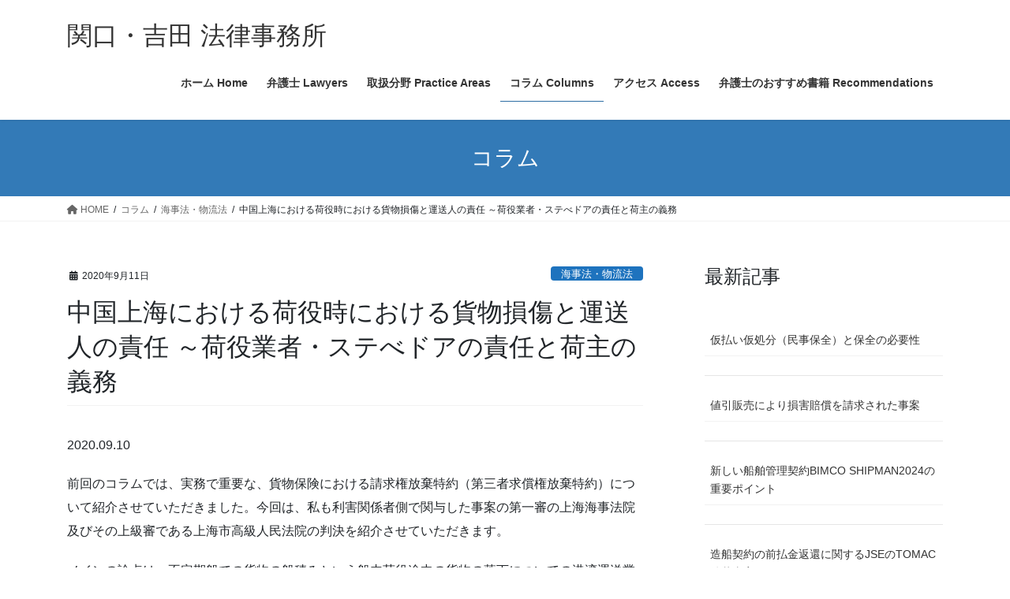

--- FILE ---
content_type: text/html; charset=UTF-8
request_url: http://sylawfirm.jp/?p=536
body_size: 21388
content:
<!DOCTYPE html>
<html lang="ja">
<head>
<meta charset="utf-8">
<meta http-equiv="X-UA-Compatible" content="IE=edge">
<meta name="viewport" content="width=device-width, initial-scale=1">

<title>中国上海における荷役時における貨物損傷と運送人の責任 ～荷役業者・ステべドアの責任と荷主の義務 | 関口・吉田 法律事務所</title>
<meta name='robots' content='max-image-preview:large' />
<link rel='dns-prefetch' href='//www.googletagmanager.com' />
<link rel="alternate" type="application/rss+xml" title="関口・吉田 法律事務所 &raquo; フィード" href="http://sylawfirm.jp/?feed=rss2" />
<link rel="alternate" type="application/rss+xml" title="関口・吉田 法律事務所 &raquo; コメントフィード" href="http://sylawfirm.jp/?feed=comments-rss2" />
<script type="text/javascript" id="wpp-js" src="http://sylawfirm.jp/wp-content/plugins/wordpress-popular-posts/assets/js/wpp.min.js?ver=7.3.6" data-sampling="0" data-sampling-rate="100" data-api-url="http://sylawfirm.jp/index.php?rest_route=/wordpress-popular-posts" data-post-id="536" data-token="3640a8359d" data-lang="0" data-debug="0"></script>
<link rel="alternate" type="application/rss+xml" title="関口・吉田 法律事務所 &raquo; 中国上海における荷役時における貨物損傷と運送人の責任 ～荷役業者・ステべドアの責任と荷主の義務 のコメントのフィード" href="http://sylawfirm.jp/?feed=rss2&#038;p=536" />
<link rel="alternate" title="oEmbed (JSON)" type="application/json+oembed" href="http://sylawfirm.jp/index.php?rest_route=%2Foembed%2F1.0%2Fembed&#038;url=http%3A%2F%2Fsylawfirm.jp%2F%3Fp%3D536" />
<link rel="alternate" title="oEmbed (XML)" type="text/xml+oembed" href="http://sylawfirm.jp/index.php?rest_route=%2Foembed%2F1.0%2Fembed&#038;url=http%3A%2F%2Fsylawfirm.jp%2F%3Fp%3D536&#038;format=xml" />
<meta name="description" content="2020.09.10前回のコラムでは、実務で重要な、貨物保険における請求権放棄特約（第三者求償権放棄特約）について紹介させていただきました。今回は、私も利害関係者側で関与した事案の第一審の上海海事法院及びその上級審である上海市高級人民法院の判決を紹介させていただきます。メインの論点は、不定期船での貨物の船積みという船内荷役途中の貨物の落下についての港湾運送業者の責任の有無ですが、その前提として、荷主と運送人の間の貨物保険締結の際の求償権放棄特約締結義務違反も" /><style id='wp-img-auto-sizes-contain-inline-css' type='text/css'>
img:is([sizes=auto i],[sizes^="auto," i]){contain-intrinsic-size:3000px 1500px}
/*# sourceURL=wp-img-auto-sizes-contain-inline-css */
</style>
<link rel='stylesheet' id='vkExUnit_common_style-css' href='http://sylawfirm.jp/wp-content/plugins/vk-all-in-one-expansion-unit/assets/css/vkExUnit_style.css?ver=9.113.0.1' type='text/css' media='all' />
<style id='vkExUnit_common_style-inline-css' type='text/css'>
:root {--ver_page_top_button_url:url(http://sylawfirm.jp/wp-content/plugins/vk-all-in-one-expansion-unit/assets/images/to-top-btn-icon.svg);}@font-face {font-weight: normal;font-style: normal;font-family: "vk_sns";src: url("http://sylawfirm.jp/wp-content/plugins/vk-all-in-one-expansion-unit/inc/sns/icons/fonts/vk_sns.eot?-bq20cj");src: url("http://sylawfirm.jp/wp-content/plugins/vk-all-in-one-expansion-unit/inc/sns/icons/fonts/vk_sns.eot?#iefix-bq20cj") format("embedded-opentype"),url("http://sylawfirm.jp/wp-content/plugins/vk-all-in-one-expansion-unit/inc/sns/icons/fonts/vk_sns.woff?-bq20cj") format("woff"),url("http://sylawfirm.jp/wp-content/plugins/vk-all-in-one-expansion-unit/inc/sns/icons/fonts/vk_sns.ttf?-bq20cj") format("truetype"),url("http://sylawfirm.jp/wp-content/plugins/vk-all-in-one-expansion-unit/inc/sns/icons/fonts/vk_sns.svg?-bq20cj#vk_sns") format("svg");}
.veu_promotion-alert__content--text {border: 1px solid rgba(0,0,0,0.125);padding: 0.5em 1em;border-radius: var(--vk-size-radius);margin-bottom: var(--vk-margin-block-bottom);font-size: 0.875rem;}/* Alert Content部分に段落タグを入れた場合に最後の段落の余白を0にする */.veu_promotion-alert__content--text p:last-of-type{margin-bottom:0;margin-top: 0;}
/*# sourceURL=vkExUnit_common_style-inline-css */
</style>
<style id='wp-emoji-styles-inline-css' type='text/css'>

	img.wp-smiley, img.emoji {
		display: inline !important;
		border: none !important;
		box-shadow: none !important;
		height: 1em !important;
		width: 1em !important;
		margin: 0 0.07em !important;
		vertical-align: -0.1em !important;
		background: none !important;
		padding: 0 !important;
	}
/*# sourceURL=wp-emoji-styles-inline-css */
</style>
<style id='wp-block-library-inline-css' type='text/css'>
:root{--wp-block-synced-color:#7a00df;--wp-block-synced-color--rgb:122,0,223;--wp-bound-block-color:var(--wp-block-synced-color);--wp-editor-canvas-background:#ddd;--wp-admin-theme-color:#007cba;--wp-admin-theme-color--rgb:0,124,186;--wp-admin-theme-color-darker-10:#006ba1;--wp-admin-theme-color-darker-10--rgb:0,107,160.5;--wp-admin-theme-color-darker-20:#005a87;--wp-admin-theme-color-darker-20--rgb:0,90,135;--wp-admin-border-width-focus:2px}@media (min-resolution:192dpi){:root{--wp-admin-border-width-focus:1.5px}}.wp-element-button{cursor:pointer}:root .has-very-light-gray-background-color{background-color:#eee}:root .has-very-dark-gray-background-color{background-color:#313131}:root .has-very-light-gray-color{color:#eee}:root .has-very-dark-gray-color{color:#313131}:root .has-vivid-green-cyan-to-vivid-cyan-blue-gradient-background{background:linear-gradient(135deg,#00d084,#0693e3)}:root .has-purple-crush-gradient-background{background:linear-gradient(135deg,#34e2e4,#4721fb 50%,#ab1dfe)}:root .has-hazy-dawn-gradient-background{background:linear-gradient(135deg,#faaca8,#dad0ec)}:root .has-subdued-olive-gradient-background{background:linear-gradient(135deg,#fafae1,#67a671)}:root .has-atomic-cream-gradient-background{background:linear-gradient(135deg,#fdd79a,#004a59)}:root .has-nightshade-gradient-background{background:linear-gradient(135deg,#330968,#31cdcf)}:root .has-midnight-gradient-background{background:linear-gradient(135deg,#020381,#2874fc)}:root{--wp--preset--font-size--normal:16px;--wp--preset--font-size--huge:42px}.has-regular-font-size{font-size:1em}.has-larger-font-size{font-size:2.625em}.has-normal-font-size{font-size:var(--wp--preset--font-size--normal)}.has-huge-font-size{font-size:var(--wp--preset--font-size--huge)}.has-text-align-center{text-align:center}.has-text-align-left{text-align:left}.has-text-align-right{text-align:right}.has-fit-text{white-space:nowrap!important}#end-resizable-editor-section{display:none}.aligncenter{clear:both}.items-justified-left{justify-content:flex-start}.items-justified-center{justify-content:center}.items-justified-right{justify-content:flex-end}.items-justified-space-between{justify-content:space-between}.screen-reader-text{border:0;clip-path:inset(50%);height:1px;margin:-1px;overflow:hidden;padding:0;position:absolute;width:1px;word-wrap:normal!important}.screen-reader-text:focus{background-color:#ddd;clip-path:none;color:#444;display:block;font-size:1em;height:auto;left:5px;line-height:normal;padding:15px 23px 14px;text-decoration:none;top:5px;width:auto;z-index:100000}html :where(.has-border-color){border-style:solid}html :where([style*=border-top-color]){border-top-style:solid}html :where([style*=border-right-color]){border-right-style:solid}html :where([style*=border-bottom-color]){border-bottom-style:solid}html :where([style*=border-left-color]){border-left-style:solid}html :where([style*=border-width]){border-style:solid}html :where([style*=border-top-width]){border-top-style:solid}html :where([style*=border-right-width]){border-right-style:solid}html :where([style*=border-bottom-width]){border-bottom-style:solid}html :where([style*=border-left-width]){border-left-style:solid}html :where(img[class*=wp-image-]){height:auto;max-width:100%}:where(figure){margin:0 0 1em}html :where(.is-position-sticky){--wp-admin--admin-bar--position-offset:var(--wp-admin--admin-bar--height,0px)}@media screen and (max-width:600px){html :where(.is-position-sticky){--wp-admin--admin-bar--position-offset:0px}}

/*# sourceURL=wp-block-library-inline-css */
</style><style id='wp-block-heading-inline-css' type='text/css'>
h1:where(.wp-block-heading).has-background,h2:where(.wp-block-heading).has-background,h3:where(.wp-block-heading).has-background,h4:where(.wp-block-heading).has-background,h5:where(.wp-block-heading).has-background,h6:where(.wp-block-heading).has-background{padding:1.25em 2.375em}h1.has-text-align-left[style*=writing-mode]:where([style*=vertical-lr]),h1.has-text-align-right[style*=writing-mode]:where([style*=vertical-rl]),h2.has-text-align-left[style*=writing-mode]:where([style*=vertical-lr]),h2.has-text-align-right[style*=writing-mode]:where([style*=vertical-rl]),h3.has-text-align-left[style*=writing-mode]:where([style*=vertical-lr]),h3.has-text-align-right[style*=writing-mode]:where([style*=vertical-rl]),h4.has-text-align-left[style*=writing-mode]:where([style*=vertical-lr]),h4.has-text-align-right[style*=writing-mode]:where([style*=vertical-rl]),h5.has-text-align-left[style*=writing-mode]:where([style*=vertical-lr]),h5.has-text-align-right[style*=writing-mode]:where([style*=vertical-rl]),h6.has-text-align-left[style*=writing-mode]:where([style*=vertical-lr]),h6.has-text-align-right[style*=writing-mode]:where([style*=vertical-rl]){rotate:180deg}
/*# sourceURL=http://sylawfirm.jp/wp-includes/blocks/heading/style.min.css */
</style>
<style id='wp-block-latest-posts-inline-css' type='text/css'>
.wp-block-latest-posts{box-sizing:border-box}.wp-block-latest-posts.alignleft{margin-right:2em}.wp-block-latest-posts.alignright{margin-left:2em}.wp-block-latest-posts.wp-block-latest-posts__list{list-style:none}.wp-block-latest-posts.wp-block-latest-posts__list li{clear:both;overflow-wrap:break-word}.wp-block-latest-posts.is-grid{display:flex;flex-wrap:wrap}.wp-block-latest-posts.is-grid li{margin:0 1.25em 1.25em 0;width:100%}@media (min-width:600px){.wp-block-latest-posts.columns-2 li{width:calc(50% - .625em)}.wp-block-latest-posts.columns-2 li:nth-child(2n){margin-right:0}.wp-block-latest-posts.columns-3 li{width:calc(33.33333% - .83333em)}.wp-block-latest-posts.columns-3 li:nth-child(3n){margin-right:0}.wp-block-latest-posts.columns-4 li{width:calc(25% - .9375em)}.wp-block-latest-posts.columns-4 li:nth-child(4n){margin-right:0}.wp-block-latest-posts.columns-5 li{width:calc(20% - 1em)}.wp-block-latest-posts.columns-5 li:nth-child(5n){margin-right:0}.wp-block-latest-posts.columns-6 li{width:calc(16.66667% - 1.04167em)}.wp-block-latest-posts.columns-6 li:nth-child(6n){margin-right:0}}:root :where(.wp-block-latest-posts.is-grid){padding:0}:root :where(.wp-block-latest-posts.wp-block-latest-posts__list){padding-left:0}.wp-block-latest-posts__post-author,.wp-block-latest-posts__post-date{display:block;font-size:.8125em}.wp-block-latest-posts__post-excerpt,.wp-block-latest-posts__post-full-content{margin-bottom:1em;margin-top:.5em}.wp-block-latest-posts__featured-image a{display:inline-block}.wp-block-latest-posts__featured-image img{height:auto;max-width:100%;width:auto}.wp-block-latest-posts__featured-image.alignleft{float:left;margin-right:1em}.wp-block-latest-posts__featured-image.alignright{float:right;margin-left:1em}.wp-block-latest-posts__featured-image.aligncenter{margin-bottom:1em;text-align:center}
/*# sourceURL=http://sylawfirm.jp/wp-includes/blocks/latest-posts/style.min.css */
</style>
<style id='wp-block-list-inline-css' type='text/css'>
ol,ul{box-sizing:border-box}:root :where(.wp-block-list.has-background){padding:1.25em 2.375em}
/*# sourceURL=http://sylawfirm.jp/wp-includes/blocks/list/style.min.css */
</style>
<style id='wp-block-paragraph-inline-css' type='text/css'>
.is-small-text{font-size:.875em}.is-regular-text{font-size:1em}.is-large-text{font-size:2.25em}.is-larger-text{font-size:3em}.has-drop-cap:not(:focus):first-letter{float:left;font-size:8.4em;font-style:normal;font-weight:100;line-height:.68;margin:.05em .1em 0 0;text-transform:uppercase}body.rtl .has-drop-cap:not(:focus):first-letter{float:none;margin-left:.1em}p.has-drop-cap.has-background{overflow:hidden}:root :where(p.has-background){padding:1.25em 2.375em}:where(p.has-text-color:not(.has-link-color)) a{color:inherit}p.has-text-align-left[style*="writing-mode:vertical-lr"],p.has-text-align-right[style*="writing-mode:vertical-rl"]{rotate:180deg}
/*# sourceURL=http://sylawfirm.jp/wp-includes/blocks/paragraph/style.min.css */
</style>
<style id='global-styles-inline-css' type='text/css'>
:root{--wp--preset--aspect-ratio--square: 1;--wp--preset--aspect-ratio--4-3: 4/3;--wp--preset--aspect-ratio--3-4: 3/4;--wp--preset--aspect-ratio--3-2: 3/2;--wp--preset--aspect-ratio--2-3: 2/3;--wp--preset--aspect-ratio--16-9: 16/9;--wp--preset--aspect-ratio--9-16: 9/16;--wp--preset--color--black: #000000;--wp--preset--color--cyan-bluish-gray: #abb8c3;--wp--preset--color--white: #ffffff;--wp--preset--color--pale-pink: #f78da7;--wp--preset--color--vivid-red: #cf2e2e;--wp--preset--color--luminous-vivid-orange: #ff6900;--wp--preset--color--luminous-vivid-amber: #fcb900;--wp--preset--color--light-green-cyan: #7bdcb5;--wp--preset--color--vivid-green-cyan: #00d084;--wp--preset--color--pale-cyan-blue: #8ed1fc;--wp--preset--color--vivid-cyan-blue: #0693e3;--wp--preset--color--vivid-purple: #9b51e0;--wp--preset--gradient--vivid-cyan-blue-to-vivid-purple: linear-gradient(135deg,rgb(6,147,227) 0%,rgb(155,81,224) 100%);--wp--preset--gradient--light-green-cyan-to-vivid-green-cyan: linear-gradient(135deg,rgb(122,220,180) 0%,rgb(0,208,130) 100%);--wp--preset--gradient--luminous-vivid-amber-to-luminous-vivid-orange: linear-gradient(135deg,rgb(252,185,0) 0%,rgb(255,105,0) 100%);--wp--preset--gradient--luminous-vivid-orange-to-vivid-red: linear-gradient(135deg,rgb(255,105,0) 0%,rgb(207,46,46) 100%);--wp--preset--gradient--very-light-gray-to-cyan-bluish-gray: linear-gradient(135deg,rgb(238,238,238) 0%,rgb(169,184,195) 100%);--wp--preset--gradient--cool-to-warm-spectrum: linear-gradient(135deg,rgb(74,234,220) 0%,rgb(151,120,209) 20%,rgb(207,42,186) 40%,rgb(238,44,130) 60%,rgb(251,105,98) 80%,rgb(254,248,76) 100%);--wp--preset--gradient--blush-light-purple: linear-gradient(135deg,rgb(255,206,236) 0%,rgb(152,150,240) 100%);--wp--preset--gradient--blush-bordeaux: linear-gradient(135deg,rgb(254,205,165) 0%,rgb(254,45,45) 50%,rgb(107,0,62) 100%);--wp--preset--gradient--luminous-dusk: linear-gradient(135deg,rgb(255,203,112) 0%,rgb(199,81,192) 50%,rgb(65,88,208) 100%);--wp--preset--gradient--pale-ocean: linear-gradient(135deg,rgb(255,245,203) 0%,rgb(182,227,212) 50%,rgb(51,167,181) 100%);--wp--preset--gradient--electric-grass: linear-gradient(135deg,rgb(202,248,128) 0%,rgb(113,206,126) 100%);--wp--preset--gradient--midnight: linear-gradient(135deg,rgb(2,3,129) 0%,rgb(40,116,252) 100%);--wp--preset--font-size--small: 13px;--wp--preset--font-size--medium: 20px;--wp--preset--font-size--large: 36px;--wp--preset--font-size--x-large: 42px;--wp--preset--spacing--20: 0.44rem;--wp--preset--spacing--30: 0.67rem;--wp--preset--spacing--40: 1rem;--wp--preset--spacing--50: 1.5rem;--wp--preset--spacing--60: 2.25rem;--wp--preset--spacing--70: 3.38rem;--wp--preset--spacing--80: 5.06rem;--wp--preset--shadow--natural: 6px 6px 9px rgba(0, 0, 0, 0.2);--wp--preset--shadow--deep: 12px 12px 50px rgba(0, 0, 0, 0.4);--wp--preset--shadow--sharp: 6px 6px 0px rgba(0, 0, 0, 0.2);--wp--preset--shadow--outlined: 6px 6px 0px -3px rgb(255, 255, 255), 6px 6px rgb(0, 0, 0);--wp--preset--shadow--crisp: 6px 6px 0px rgb(0, 0, 0);}:where(.is-layout-flex){gap: 0.5em;}:where(.is-layout-grid){gap: 0.5em;}body .is-layout-flex{display: flex;}.is-layout-flex{flex-wrap: wrap;align-items: center;}.is-layout-flex > :is(*, div){margin: 0;}body .is-layout-grid{display: grid;}.is-layout-grid > :is(*, div){margin: 0;}:where(.wp-block-columns.is-layout-flex){gap: 2em;}:where(.wp-block-columns.is-layout-grid){gap: 2em;}:where(.wp-block-post-template.is-layout-flex){gap: 1.25em;}:where(.wp-block-post-template.is-layout-grid){gap: 1.25em;}.has-black-color{color: var(--wp--preset--color--black) !important;}.has-cyan-bluish-gray-color{color: var(--wp--preset--color--cyan-bluish-gray) !important;}.has-white-color{color: var(--wp--preset--color--white) !important;}.has-pale-pink-color{color: var(--wp--preset--color--pale-pink) !important;}.has-vivid-red-color{color: var(--wp--preset--color--vivid-red) !important;}.has-luminous-vivid-orange-color{color: var(--wp--preset--color--luminous-vivid-orange) !important;}.has-luminous-vivid-amber-color{color: var(--wp--preset--color--luminous-vivid-amber) !important;}.has-light-green-cyan-color{color: var(--wp--preset--color--light-green-cyan) !important;}.has-vivid-green-cyan-color{color: var(--wp--preset--color--vivid-green-cyan) !important;}.has-pale-cyan-blue-color{color: var(--wp--preset--color--pale-cyan-blue) !important;}.has-vivid-cyan-blue-color{color: var(--wp--preset--color--vivid-cyan-blue) !important;}.has-vivid-purple-color{color: var(--wp--preset--color--vivid-purple) !important;}.has-black-background-color{background-color: var(--wp--preset--color--black) !important;}.has-cyan-bluish-gray-background-color{background-color: var(--wp--preset--color--cyan-bluish-gray) !important;}.has-white-background-color{background-color: var(--wp--preset--color--white) !important;}.has-pale-pink-background-color{background-color: var(--wp--preset--color--pale-pink) !important;}.has-vivid-red-background-color{background-color: var(--wp--preset--color--vivid-red) !important;}.has-luminous-vivid-orange-background-color{background-color: var(--wp--preset--color--luminous-vivid-orange) !important;}.has-luminous-vivid-amber-background-color{background-color: var(--wp--preset--color--luminous-vivid-amber) !important;}.has-light-green-cyan-background-color{background-color: var(--wp--preset--color--light-green-cyan) !important;}.has-vivid-green-cyan-background-color{background-color: var(--wp--preset--color--vivid-green-cyan) !important;}.has-pale-cyan-blue-background-color{background-color: var(--wp--preset--color--pale-cyan-blue) !important;}.has-vivid-cyan-blue-background-color{background-color: var(--wp--preset--color--vivid-cyan-blue) !important;}.has-vivid-purple-background-color{background-color: var(--wp--preset--color--vivid-purple) !important;}.has-black-border-color{border-color: var(--wp--preset--color--black) !important;}.has-cyan-bluish-gray-border-color{border-color: var(--wp--preset--color--cyan-bluish-gray) !important;}.has-white-border-color{border-color: var(--wp--preset--color--white) !important;}.has-pale-pink-border-color{border-color: var(--wp--preset--color--pale-pink) !important;}.has-vivid-red-border-color{border-color: var(--wp--preset--color--vivid-red) !important;}.has-luminous-vivid-orange-border-color{border-color: var(--wp--preset--color--luminous-vivid-orange) !important;}.has-luminous-vivid-amber-border-color{border-color: var(--wp--preset--color--luminous-vivid-amber) !important;}.has-light-green-cyan-border-color{border-color: var(--wp--preset--color--light-green-cyan) !important;}.has-vivid-green-cyan-border-color{border-color: var(--wp--preset--color--vivid-green-cyan) !important;}.has-pale-cyan-blue-border-color{border-color: var(--wp--preset--color--pale-cyan-blue) !important;}.has-vivid-cyan-blue-border-color{border-color: var(--wp--preset--color--vivid-cyan-blue) !important;}.has-vivid-purple-border-color{border-color: var(--wp--preset--color--vivid-purple) !important;}.has-vivid-cyan-blue-to-vivid-purple-gradient-background{background: var(--wp--preset--gradient--vivid-cyan-blue-to-vivid-purple) !important;}.has-light-green-cyan-to-vivid-green-cyan-gradient-background{background: var(--wp--preset--gradient--light-green-cyan-to-vivid-green-cyan) !important;}.has-luminous-vivid-amber-to-luminous-vivid-orange-gradient-background{background: var(--wp--preset--gradient--luminous-vivid-amber-to-luminous-vivid-orange) !important;}.has-luminous-vivid-orange-to-vivid-red-gradient-background{background: var(--wp--preset--gradient--luminous-vivid-orange-to-vivid-red) !important;}.has-very-light-gray-to-cyan-bluish-gray-gradient-background{background: var(--wp--preset--gradient--very-light-gray-to-cyan-bluish-gray) !important;}.has-cool-to-warm-spectrum-gradient-background{background: var(--wp--preset--gradient--cool-to-warm-spectrum) !important;}.has-blush-light-purple-gradient-background{background: var(--wp--preset--gradient--blush-light-purple) !important;}.has-blush-bordeaux-gradient-background{background: var(--wp--preset--gradient--blush-bordeaux) !important;}.has-luminous-dusk-gradient-background{background: var(--wp--preset--gradient--luminous-dusk) !important;}.has-pale-ocean-gradient-background{background: var(--wp--preset--gradient--pale-ocean) !important;}.has-electric-grass-gradient-background{background: var(--wp--preset--gradient--electric-grass) !important;}.has-midnight-gradient-background{background: var(--wp--preset--gradient--midnight) !important;}.has-small-font-size{font-size: var(--wp--preset--font-size--small) !important;}.has-medium-font-size{font-size: var(--wp--preset--font-size--medium) !important;}.has-large-font-size{font-size: var(--wp--preset--font-size--large) !important;}.has-x-large-font-size{font-size: var(--wp--preset--font-size--x-large) !important;}
/*# sourceURL=global-styles-inline-css */
</style>

<style id='classic-theme-styles-inline-css' type='text/css'>
/*! This file is auto-generated */
.wp-block-button__link{color:#fff;background-color:#32373c;border-radius:9999px;box-shadow:none;text-decoration:none;padding:calc(.667em + 2px) calc(1.333em + 2px);font-size:1.125em}.wp-block-file__button{background:#32373c;color:#fff;text-decoration:none}
/*# sourceURL=/wp-includes/css/classic-themes.min.css */
</style>
<link rel='stylesheet' id='wordpress-popular-posts-css-css' href='http://sylawfirm.jp/wp-content/plugins/wordpress-popular-posts/assets/css/wpp.css?ver=7.3.6' type='text/css' media='all' />
<link rel='stylesheet' id='bootstrap-4-style-css' href='http://sylawfirm.jp/wp-content/themes/lightning/_g2/library/bootstrap-4/css/bootstrap.min.css?ver=4.5.0' type='text/css' media='all' />
<link rel='stylesheet' id='lightning-common-style-css' href='http://sylawfirm.jp/wp-content/themes/lightning/_g2/assets/css/common.css?ver=15.26.3' type='text/css' media='all' />
<style id='lightning-common-style-inline-css' type='text/css'>
/* vk-mobile-nav */:root {--vk-mobile-nav-menu-btn-bg-src: url("http://sylawfirm.jp/wp-content/themes/lightning/_g2/inc/vk-mobile-nav/package/images/vk-menu-btn-black.svg");--vk-mobile-nav-menu-btn-close-bg-src: url("http://sylawfirm.jp/wp-content/themes/lightning/_g2/inc/vk-mobile-nav/package/images/vk-menu-close-black.svg");--vk-menu-acc-icon-open-black-bg-src: url("http://sylawfirm.jp/wp-content/themes/lightning/_g2/inc/vk-mobile-nav/package/images/vk-menu-acc-icon-open-black.svg");--vk-menu-acc-icon-open-white-bg-src: url("http://sylawfirm.jp/wp-content/themes/lightning/_g2/inc/vk-mobile-nav/package/images/vk-menu-acc-icon-open-white.svg");--vk-menu-acc-icon-close-black-bg-src: url("http://sylawfirm.jp/wp-content/themes/lightning/_g2/inc/vk-mobile-nav/package/images/vk-menu-close-black.svg");--vk-menu-acc-icon-close-white-bg-src: url("http://sylawfirm.jp/wp-content/themes/lightning/_g2/inc/vk-mobile-nav/package/images/vk-menu-close-white.svg");}
/*# sourceURL=lightning-common-style-inline-css */
</style>
<link rel='stylesheet' id='lightning-design-style-css' href='http://sylawfirm.jp/wp-content/themes/lightning/_g2/design-skin/origin2/css/style.css?ver=15.26.3' type='text/css' media='all' />
<style id='lightning-design-style-inline-css' type='text/css'>
:root {--color-key:#337ab7;--wp--preset--color--vk-color-primary:#337ab7;--color-key-dark:#2e6da4;}
/* ltg common custom */:root {--vk-menu-acc-btn-border-color:#333;--vk-color-primary:#337ab7;--vk-color-primary-dark:#2e6da4;--vk-color-primary-vivid:#3886c9;--color-key:#337ab7;--wp--preset--color--vk-color-primary:#337ab7;--color-key-dark:#2e6da4;}.veu_color_txt_key { color:#2e6da4 ; }.veu_color_bg_key { background-color:#2e6da4 ; }.veu_color_border_key { border-color:#2e6da4 ; }.btn-default { border-color:#337ab7;color:#337ab7;}.btn-default:focus,.btn-default:hover { border-color:#337ab7;background-color: #337ab7; }.wp-block-search__button,.btn-primary { background-color:#337ab7;border-color:#2e6da4; }.wp-block-search__button:focus,.wp-block-search__button:hover,.btn-primary:not(:disabled):not(.disabled):active,.btn-primary:focus,.btn-primary:hover { background-color:#2e6da4;border-color:#337ab7; }.btn-outline-primary { color : #337ab7 ; border-color:#337ab7; }.btn-outline-primary:not(:disabled):not(.disabled):active,.btn-outline-primary:focus,.btn-outline-primary:hover { color : #fff; background-color:#337ab7;border-color:#2e6da4; }a { color:#337ab7; }/* sidebar child menu display */.localNav ul ul.children{ display:none; }.localNav ul li.current_page_ancestor ul.children,.localNav ul li.current_page_item ul.children,.localNav ul li.current-cat ul.children{ display:block; }/* ExUnit widget ( child page list widget and so on ) */.localNavi ul.children{ display:none; }.localNavi li.current_page_ancestor ul.children,.localNavi li.current_page_item ul.children,.localNavi li.current-cat ul.children{ display:block; }
.tagcloud a:before { font-family: "Font Awesome 5 Free";content: "\f02b";font-weight: bold; }
.media .media-body .media-heading a:hover { color:#337ab7; }@media (min-width: 768px){.gMenu > li:before,.gMenu > li.menu-item-has-children::after { border-bottom-color:#2e6da4 }.gMenu li li { background-color:#2e6da4 }.gMenu li li a:hover { background-color:#337ab7; }} /* @media (min-width: 768px) */.page-header { background-color:#337ab7; }h2,.mainSection-title { border-top-color:#337ab7; }h3:after,.subSection-title:after { border-bottom-color:#337ab7; }ul.page-numbers li span.page-numbers.current,.page-link dl .post-page-numbers.current { background-color:#337ab7; }.pager li > a { border-color:#337ab7;color:#337ab7;}.pager li > a:hover { background-color:#337ab7;color:#fff;}.siteFooter { border-top-color:#337ab7; }dt { border-left-color:#337ab7; }:root {--g_nav_main_acc_icon_open_url:url(http://sylawfirm.jp/wp-content/themes/lightning/_g2/inc/vk-mobile-nav/package/images/vk-menu-acc-icon-open-black.svg);--g_nav_main_acc_icon_close_url: url(http://sylawfirm.jp/wp-content/themes/lightning/_g2/inc/vk-mobile-nav/package/images/vk-menu-close-black.svg);--g_nav_sub_acc_icon_open_url: url(http://sylawfirm.jp/wp-content/themes/lightning/_g2/inc/vk-mobile-nav/package/images/vk-menu-acc-icon-open-white.svg);--g_nav_sub_acc_icon_close_url: url(http://sylawfirm.jp/wp-content/themes/lightning/_g2/inc/vk-mobile-nav/package/images/vk-menu-close-white.svg);}
/*# sourceURL=lightning-design-style-inline-css */
</style>
<link rel='stylesheet' id='veu-cta-css' href='http://sylawfirm.jp/wp-content/plugins/vk-all-in-one-expansion-unit/inc/call-to-action/package/assets/css/style.css?ver=9.113.0.1' type='text/css' media='all' />
<link rel='stylesheet' id='lightning-theme-style-css' href='http://sylawfirm.jp/wp-content/themes/lightning/style.css?ver=15.26.3' type='text/css' media='all' />
<link rel='stylesheet' id='vk-font-awesome-css' href='http://sylawfirm.jp/wp-content/themes/lightning/vendor/vektor-inc/font-awesome-versions/src/versions/6/css/all.min.css?ver=6.4.2' type='text/css' media='all' />
<script type="text/javascript" src="http://sylawfirm.jp/wp-includes/js/jquery/jquery.min.js?ver=3.7.1" id="jquery-core-js"></script>
<script type="text/javascript" src="http://sylawfirm.jp/wp-includes/js/jquery/jquery-migrate.min.js?ver=3.4.1" id="jquery-migrate-js"></script>

<!-- Site Kit によって追加された Google タグ（gtag.js）スニペット -->
<!-- Google アナリティクス スニペット (Site Kit が追加) -->
<script type="text/javascript" src="https://www.googletagmanager.com/gtag/js?id=G-S5E2ZQERJH" id="google_gtagjs-js" async></script>
<script type="text/javascript" id="google_gtagjs-js-after">
/* <![CDATA[ */
window.dataLayer = window.dataLayer || [];function gtag(){dataLayer.push(arguments);}
gtag("set","linker",{"domains":["sylawfirm.jp"]});
gtag("js", new Date());
gtag("set", "developer_id.dZTNiMT", true);
gtag("config", "G-S5E2ZQERJH");
//# sourceURL=google_gtagjs-js-after
/* ]]> */
</script>
<link rel="https://api.w.org/" href="http://sylawfirm.jp/index.php?rest_route=/" /><link rel="alternate" title="JSON" type="application/json" href="http://sylawfirm.jp/index.php?rest_route=/wp/v2/posts/536" /><link rel="EditURI" type="application/rsd+xml" title="RSD" href="http://sylawfirm.jp/xmlrpc.php?rsd" />
<meta name="generator" content="WordPress 6.9" />
<link rel="canonical" href="http://sylawfirm.jp/?p=536" />
<link rel='shortlink' href='http://sylawfirm.jp/?p=536' />
<meta name="generator" content="Site Kit by Google 1.170.0" />            <style id="wpp-loading-animation-styles">@-webkit-keyframes bgslide{from{background-position-x:0}to{background-position-x:-200%}}@keyframes bgslide{from{background-position-x:0}to{background-position-x:-200%}}.wpp-widget-block-placeholder,.wpp-shortcode-placeholder{margin:0 auto;width:60px;height:3px;background:#dd3737;background:linear-gradient(90deg,#dd3737 0%,#571313 10%,#dd3737 100%);background-size:200% auto;border-radius:3px;-webkit-animation:bgslide 1s infinite linear;animation:bgslide 1s infinite linear}</style>
            <style id="lightning-color-custom-for-plugins" type="text/css">/* ltg theme common */.color_key_bg,.color_key_bg_hover:hover{background-color: #337ab7;}.color_key_txt,.color_key_txt_hover:hover{color: #337ab7;}.color_key_border,.color_key_border_hover:hover{border-color: #337ab7;}.color_key_dark_bg,.color_key_dark_bg_hover:hover{background-color: #2e6da4;}.color_key_dark_txt,.color_key_dark_txt_hover:hover{color: #2e6da4;}.color_key_dark_border,.color_key_dark_border_hover:hover{border-color: #2e6da4;}</style><meta name="google-site-verification" content="uI2UimsUNO1sKgVJETSiIbPCSWGX5I7Nmxrq_gK5zA8"><!-- [ VK All in One Expansion Unit OGP ] -->
<meta property="og:site_name" content="関口・吉田 法律事務所" />
<meta property="og:url" content="http://sylawfirm.jp/?p=536" />
<meta property="og:title" content="中国上海における荷役時における貨物損傷と運送人の責任 ～荷役業者・ステべドアの責任と荷主の義務 | 関口・吉田 法律事務所" />
<meta property="og:description" content="2020.09.10前回のコラムでは、実務で重要な、貨物保険における請求権放棄特約（第三者求償権放棄特約）について紹介させていただきました。今回は、私も利害関係者側で関与した事案の第一審の上海海事法院及びその上級審である上海市高級人民法院の判決を紹介させていただきます。メインの論点は、不定期船での貨物の船積みという船内荷役途中の貨物の落下についての港湾運送業者の責任の有無ですが、その前提として、荷主と運送人の間の貨物保険締結の際の求償権放棄特約締結義務違反も" />
<meta property="og:type" content="article" />
<!-- [ / VK All in One Expansion Unit OGP ] -->
<!-- [ VK All in One Expansion Unit twitter card ] -->
<meta name="twitter:card" content="summary_large_image">
<meta name="twitter:description" content="2020.09.10前回のコラムでは、実務で重要な、貨物保険における請求権放棄特約（第三者求償権放棄特約）について紹介させていただきました。今回は、私も利害関係者側で関与した事案の第一審の上海海事法院及びその上級審である上海市高級人民法院の判決を紹介させていただきます。メインの論点は、不定期船での貨物の船積みという船内荷役途中の貨物の落下についての港湾運送業者の責任の有無ですが、その前提として、荷主と運送人の間の貨物保険締結の際の求償権放棄特約締結義務違反も">
<meta name="twitter:title" content="中国上海における荷役時における貨物損傷と運送人の責任 ～荷役業者・ステべドアの責任と荷主の義務 | 関口・吉田 法律事務所">
<meta name="twitter:url" content="http://sylawfirm.jp/?p=536">
	<meta name="twitter:domain" content="sylawfirm.jp">
	<!-- [ / VK All in One Expansion Unit twitter card ] -->
	<link rel="icon" href="http://sylawfirm.jp/wp-content/uploads/2020/02/cropped-FA6D63F1-BAF0-48B1-97AD-74A5F9C81BC4-32x32.jpeg" sizes="32x32" />
<link rel="icon" href="http://sylawfirm.jp/wp-content/uploads/2020/02/cropped-FA6D63F1-BAF0-48B1-97AD-74A5F9C81BC4-192x192.jpeg" sizes="192x192" />
<link rel="apple-touch-icon" href="http://sylawfirm.jp/wp-content/uploads/2020/02/cropped-FA6D63F1-BAF0-48B1-97AD-74A5F9C81BC4-180x180.jpeg" />
<meta name="msapplication-TileImage" content="http://sylawfirm.jp/wp-content/uploads/2020/02/cropped-FA6D63F1-BAF0-48B1-97AD-74A5F9C81BC4-270x270.jpeg" />
<!-- [ VK All in One Expansion Unit Article Structure Data ] --><script type="application/ld+json">{"@context":"https://schema.org/","@type":"Article","headline":"中国上海における荷役時における貨物損傷と運送人の責任 ～荷役業者・ステべドアの責任と荷主の義務","image":"","datePublished":"2020-09-11T06:43:01+09:00","dateModified":"2020-09-11T06:46:00+09:00","author":{"@type":"","name":"sylawfirm","url":"http://sylawfirm.jp/","sameAs":""}}</script><!-- [ / VK All in One Expansion Unit Article Structure Data ] -->
</head>
<body class="wp-singular post-template-default single single-post postid-536 single-format-standard wp-theme-lightning sidebar-fix sidebar-fix-priority-top bootstrap4 device-pc fa_v6_css post-name-%e4%b8%ad%e5%9b%bd%e4%b8%8a%e6%b5%b7%e3%81%ab%e3%81%8a%e3%81%91%e3%82%8b%e8%8d%b7%e5%bd%b9%e6%99%82%e3%81%ab%e3%81%8a%e3%81%91%e3%82%8b%e8%b2%a8%e7%89%a9%e6%90%8d%e5%82%b7%e3%81%a8%e9%81%8b%e9%80%81 category-maritime tag-%e3%82%b9%e3%83%86%e3%81%b9%e3%83%89%e3%82%a2 tag-%e4%b8%8a%e6%b5%b7%e6%b5%b7%e4%ba%8b%e6%b3%95%e9%99%a2 tag-%e6%b1%82%e5%84%9f%e6%a8%a9%e6%94%be%e6%a3%84%e7%89%b9%e7%b4%84 tag-%e6%b8%af%e6%b9%be%e9%81%8b%e9%80%81%e6%a5%ad%e8%80%85 tag-%e8%8d%b7%e5%bd%b9%e6%a5%ad%e8%80%85 tag-%e9%ab%98%e7%b4%9a%e4%ba%ba%e6%b0%91%e6%b3%95%e9%99%a2 post-type-post">
<a class="skip-link screen-reader-text" href="#main">コンテンツへスキップ</a>
<a class="skip-link screen-reader-text" href="#vk-mobile-nav">ナビゲーションに移動</a>
<header class="siteHeader">
		<div class="container siteHeadContainer">
		<div class="navbar-header">
						<p class="navbar-brand siteHeader_logo">
			<a href="http://sylawfirm.jp/">
				<span>関口・吉田 法律事務所</span>
			</a>
			</p>
					</div>

					<div id="gMenu_outer" class="gMenu_outer">
				<nav class="menu-%e5%9b%ba%e5%ae%9a%e3%83%a1%e3%82%a4%e3%83%b3-container"><ul id="menu-%e5%9b%ba%e5%ae%9a%e3%83%a1%e3%82%a4%e3%83%b3" class="menu gMenu vk-menu-acc"><li id="menu-item-34" class="menu-item menu-item-type-custom menu-item-object-custom menu-item-home"><a href="http://sylawfirm.jp"><strong class="gMenu_name">ホーム Home</strong></a></li>
<li id="menu-item-368" class="menu-item menu-item-type-post_type menu-item-object-page menu-item-has-children"><a href="http://sylawfirm.jp/?page_id=12"><strong class="gMenu_name">弁護士 Lawyers</strong></a>
<ul class="sub-menu">
	<li id="menu-item-200" class="menu-item menu-item-type-post_type menu-item-object-page"><a href="http://sylawfirm.jp/?page_id=21">弁護士 関口 澄男  Sumio SEKIGUCHI</a></li>
	<li id="menu-item-266" class="menu-item menu-item-type-post_type menu-item-object-page"><a href="http://sylawfirm.jp/?page_id=234">弁護士 吉田 伸哉  Shinya YOSHIDA</a></li>
</ul>
</li>
<li id="menu-item-41" class="menu-item menu-item-type-post_type menu-item-object-page"><a href="http://sylawfirm.jp/?page_id=14"><strong class="gMenu_name">取扱分野 Practice Areas</strong></a></li>
<li id="menu-item-206" class="menu-item menu-item-type-post_type menu-item-object-page current_page_parent current-menu-ancestor"><a href="http://sylawfirm.jp/?page_id=84"><strong class="gMenu_name">コラム Columns</strong></a></li>
<li id="menu-item-40" class="menu-item menu-item-type-post_type menu-item-object-page"><a href="http://sylawfirm.jp/?page_id=16"><strong class="gMenu_name">アクセス Access</strong></a></li>
<li id="menu-item-707" class="menu-item menu-item-type-post_type menu-item-object-page"><a target="_blank" href="http://sylawfirm.jp/?page_id=704"><strong class="gMenu_name">弁護士のおすすめ書籍 Recommendations</strong></a></li>
</ul></nav>			</div>
			</div>
	</header>

<div class="section page-header"><div class="container"><div class="row"><div class="col-md-12">
<div class="page-header_pageTitle">
コラム</div>
</div></div></div></div><!-- [ /.page-header ] -->


<!-- [ .breadSection ] --><div class="section breadSection"><div class="container"><div class="row"><ol class="breadcrumb" itemscope itemtype="https://schema.org/BreadcrumbList"><li id="panHome" itemprop="itemListElement" itemscope itemtype="http://schema.org/ListItem"><a itemprop="item" href="http://sylawfirm.jp/"><span itemprop="name"><i class="fa fa-home"></i> HOME</span></a><meta itemprop="position" content="1" /></li><li itemprop="itemListElement" itemscope itemtype="http://schema.org/ListItem"><a itemprop="item" href="http://sylawfirm.jp/?page_id=84"><span itemprop="name">コラム</span></a><meta itemprop="position" content="2" /></li><li itemprop="itemListElement" itemscope itemtype="http://schema.org/ListItem"><a itemprop="item" href="http://sylawfirm.jp/?cat=4"><span itemprop="name">海事法・物流法</span></a><meta itemprop="position" content="3" /></li><li><span>中国上海における荷役時における貨物損傷と運送人の責任 ～荷役業者・ステべドアの責任と荷主の義務</span><meta itemprop="position" content="4" /></li></ol></div></div></div><!-- [ /.breadSection ] -->

<div class="section siteContent">
<div class="container">
<div class="row">

	<div class="col mainSection mainSection-col-two baseSection vk_posts-mainSection" id="main" role="main">
				<article id="post-536" class="entry entry-full post-536 post type-post status-publish format-standard hentry category-maritime tag-25 tag-27 tag-26 tag-24 tag-23 tag-28">

	
	
		<header class="entry-header">
			<div class="entry-meta">


<span class="published entry-meta_items">2020年9月11日</span>

<span class="entry-meta_items entry-meta_updated entry-meta_hidden">/ 最終更新日時 : <span class="updated">2020年9月11日</span></span>


	
	<span class="vcard author entry-meta_items entry-meta_items_author entry-meta_hidden"><span class="fn">sylawfirm</span></span>



<span class="entry-meta_items entry-meta_items_term"><a href="http://sylawfirm.jp/?cat=4" class="btn btn-xs btn-primary entry-meta_items_term_button" style="background-color:#1e73be;border:none;">海事法・物流法</a></span>
</div>
				<h1 class="entry-title">
											中国上海における荷役時における貨物損傷と運送人の責任 ～荷役業者・ステべドアの責任と荷主の義務									</h1>
		</header>

	
	
	<div class="entry-body">
				
<p>2020.09.10</p>



<p>前回のコラムでは、実務で重要な、貨物保険における請求権放棄特約（第三者求償権放棄特約）について紹介させていただきました。今回は、私も利害関係者側で関与した事案の第一審の上海海事法院及びその上級審である上海市高級人民法院の判決を紹介させていただきます。</p>



<p>メインの論点は、不定期船での貨物の船積みという船内荷役途中の貨物の落下についての港湾運送業者の責任の有無ですが、その前提として、荷主と運送人の間の貨物保険締結の際の求償権放棄特約締結義務違反も問題となっています、両判決共に、荷主と運送人間で締結していても、実際に保険会社との間で締結されなかった場合には、保険会社はその約定を知り得ないことから、運送人が、求償権放棄特約違反を保険会社に主張して、保険会社の請求を拒むことはできないとされています。</p>



<h3 class="wp-block-heading">Ⅰ 事案</h3>



<ol class="wp-block-list"><li>契約の内容<br>　上海から日本への用船契約に基づく海上運送契約が締結されており、荷主と港湾運送業者との運送契約においては、荷主が貨物保険締結に際して、第三者求償権放棄特約を締結することが要求されてました。荷主は港湾運送にあたり貨物について保険会社との間で貨物保険を締結しましたが上記特約は締結していませんでした。<br></li><li>事故の内容<br>　本件貨物は、上海の港で船舶に船積みすることになっていましたが、荷役には特殊なアイボルトを使用してつり上げ船積みしなければならないものでした。港湾運送業者はは、貨物を荷送人が提供した特殊なアイボルト４本を使用してつり上げ、船積作業を行っていたところ、アイボルトの１本が切れてしまいました。これにより残りの３本のアイボルトも切れたため、貨物が船内に落下し、貨物が全損となるとともに、船舶のハッチコーミングが変形し、船内ボトムに穴が空いてしまう事故が発生しました。</li><li>保険会社の対応<br>貨物保険の会社は、貨物を全損と判断し、貨物の所有者に対して貨物保険金を支払った後、港湾運送業者に対して求償権を行使して、上記本件金額等の支払いを求めて、2019年3月15日、上海海事法院（第一審裁判所）に提訴しました。</li></ol>



<h3 class="wp-block-heading">Ⅱ　上海海事法院2019年10月23日判決</h3>



<ol class="wp-block-list"><li>上海海事法院は、本件は海上貨物運送契約をめぐる紛争であり、積み込み港は中国上海であるため、中国の「海商法」を適用すべきと判断した上で、次のように判示しました。</li><li>① 求償権放棄特約を保険会社に主張できない<br>　上海海事法院は、本件の事実関係の下では、荷主との<a>求償権放棄特約を保険会社に主張</a>することはできない判断しました。</li><li>② 港湾運送業者は責任を負わない<br>　上海海事法院は、本件貨物は大型特殊貨物であり、荷主側は、貨物の重量、寸法等の情報を通知した上で、かつ<a>、貨物の外装に吊り上げ、固定、重心位置を表</a>記しなければならないと認定しました。その上で、委託時の貨物の重量情報が実際よりも軽く申告されていたこと、アイボルトが荷主側から提供されていること、つり上げ方法の参考写真を提示したのみで、実際の荷役も写真とおり行われていたことなどから、港湾運送業者に過失はなかったと認定しました。</li><li>③運送業者責任制限について<br>　被告の港湾運送会社は貨物事故は船積み時に発生したので、運送人の責任期間内であるとして、運送人の責任制限を受ける利益を享受できると主張しました。これに対して、原告は、本件事故は船積み前の法定責任期間外で発生したものであり、責任制限を主張できないと阪南論しました。また、港湾運送会社は、責任制限と基礎となるのは申告重量の13.5トンを基準とすべきと主張し、原告は、実際の重量21.5トンで計算すべきであると反論しました。<br>　第一審法院は、コンテナ以外の貨物に対する運送人の責任期間は、貨物が船に積み込まれた時から船を降ろす時までであるとした上で、本件では事故は貨物が船舶のハッチに吊り上げられて貨物室に下ろす準備をしていた時に生じたものであるとして、運送人の責任期間内にあったとして、港湾運送業者が運送人の責任制限を享受する権利を有すると判断しました。<br>　その上で、本件貨物の重量は12,500kgでしたが、申告重量が13,500kgであったことを踏まえて、責任の範囲を申告重量をベースに27,000SDR(特別引出権。13,500×2SDR)に制限しました。<br>　なお、第一審法院は、本件貨物が損傷後の処理方法及び残存価値が不明であるとして原告の主張する金額は認められないとも判示しています。</li></ol>



<h3 class="wp-block-heading">Ⅲ　<a href="http://wenshu.court.gov.cn/website/wenshu/181107ANFZ0BXSK4/index.html?docId=102e1c4a17df438eb3cdabad009a3ab2&amp;from=singlemessage">上海市高級人民法院2020年4月22日判決</a></h3>



<p>上海海事法院の事実認定及び判断を全面的に支持し、港湾運送業者に責任はないとして、上訴を棄却し、一審判決を全面的に維持する判断を示しました。原文は、「<a href="http://wenshu.court.gov.cn/website/wenshu/181107ANFZ0BXSK4/index.html?docId=102e1c4a17df438eb3cdabad009a3ab2&amp;from=singlemessage">上诉人中国平安财产保险股份有限公司上海分公司因与被上诉人上海通运国际物流有限公司海上货物运输合同纠纷案二审民事判决书</a>」をご覧ください。</p>



<h3 class="wp-block-heading">Ⅳ　コメント</h3>



<ol class="wp-block-list"><li>荷役作業について<br>　コンテナ以外の貨物の場合、特に特殊貨物の場合には、重量等の情報を正確に伝えておかなければ貨物事故が生じても運送人の責任を問えない可能性があります。特に本判決では、特殊な貨物については、貨物の重量、寸法だけではなく、貨物の外装に吊り上げ、固定、重心位置を表示する必要があったとしている点に注意が必要です。情報提供が不十分な場合には、運送人に責任追及ができないことを示しており、この基本的な考え方は、日本法の場合も同様です。<br></li><li>求償権放棄特約について<br>中国法では、荷主と運送人の間の貨物保険締結の際の求償権放棄特約の約定があっても、実際にこの特約が荷主と保険会社との間で締結されなかった場合には、荷主が、求償権放棄特約違反を保険会社に主張して、保険会社からの求償権の行使を拒むことはできません。この点は、日本法でも同様です。</li><li>海上運送人の持っている責任制限の主張について<br>　実際の重量ではなく申告した重量が基準とされており、日本法でも同様と考えます。<br>　また、本件は、港湾運送業者に海上運送人の責任制限の主張を認めている点が特徴の１つです。</li></ol>



<p>（文責：弁護士・海事補佐人・海事代理士吉田伸哉）</p>
<div class="veu_followSet">
	<div class="followSet_body">
	<p class="followSet_title">Follow me!</p>
<div class="follow_feedly"><a href="https://feedly.com/i/subscription/feed/http://sylawfirm.jp/feed/" target="blank"><img decoding="async" id="feedlyFollow" src="https://s3.feedly.com/img/follows/feedly-follow-rectangle-volume-small_2x.png" alt="follow us in feedly" width="66" height="20"></a></div>
</div><!-- [ /.followSet_body ] --></div>
<div class="veu_socialSet veu_socialSet-auto veu_socialSet-position-after veu_contentAddSection"><script>window.twttr=(function(d,s,id){var js,fjs=d.getElementsByTagName(s)[0],t=window.twttr||{};if(d.getElementById(id))return t;js=d.createElement(s);js.id=id;js.src="https://platform.twitter.com/widgets.js";fjs.parentNode.insertBefore(js,fjs);t._e=[];t.ready=function(f){t._e.push(f);};return t;}(document,"script","twitter-wjs"));</script><ul><li class="sb_facebook sb_icon"><a class="sb_icon_inner" href="//www.facebook.com/sharer.php?src=bm&u=http%3A%2F%2Fsylawfirm.jp%2F%3Fp%3D536&amp;t=%E4%B8%AD%E5%9B%BD%E4%B8%8A%E6%B5%B7%E3%81%AB%E3%81%8A%E3%81%91%E3%82%8B%E8%8D%B7%E5%BD%B9%E6%99%82%E3%81%AB%E3%81%8A%E3%81%91%E3%82%8B%E8%B2%A8%E7%89%A9%E6%90%8D%E5%82%B7%E3%81%A8%E9%81%8B%E9%80%81%E4%BA%BA%E3%81%AE%E8%B2%AC%E4%BB%BB%20%EF%BD%9E%E8%8D%B7%E5%BD%B9%E6%A5%AD%E8%80%85%E3%83%BB%E3%82%B9%E3%83%86%E3%81%B9%E3%83%89%E3%82%A2%E3%81%AE%E8%B2%AC%E4%BB%BB%E3%81%A8%E8%8D%B7%E4%B8%BB%E3%81%AE%E7%BE%A9%E5%8B%99%20%7C%20%E9%96%A2%E5%8F%A3%E3%83%BB%E5%90%89%E7%94%B0%20%E6%B3%95%E5%BE%8B%E4%BA%8B%E5%8B%99%E6%89%80" target="_blank" onclick="window.open(this.href,'FBwindow','width=650,height=450,menubar=no,toolbar=no,scrollbars=yes');return false;"><span class="vk_icon_w_r_sns_fb icon_sns"></span><span class="sns_txt">Facebook</span><span class="veu_count_sns_fb"></span></a></li><li class="sb_x_twitter sb_icon"><a class="sb_icon_inner" href="//twitter.com/intent/tweet?url=http%3A%2F%2Fsylawfirm.jp%2F%3Fp%3D536&amp;text=%E4%B8%AD%E5%9B%BD%E4%B8%8A%E6%B5%B7%E3%81%AB%E3%81%8A%E3%81%91%E3%82%8B%E8%8D%B7%E5%BD%B9%E6%99%82%E3%81%AB%E3%81%8A%E3%81%91%E3%82%8B%E8%B2%A8%E7%89%A9%E6%90%8D%E5%82%B7%E3%81%A8%E9%81%8B%E9%80%81%E4%BA%BA%E3%81%AE%E8%B2%AC%E4%BB%BB%20%EF%BD%9E%E8%8D%B7%E5%BD%B9%E6%A5%AD%E8%80%85%E3%83%BB%E3%82%B9%E3%83%86%E3%81%B9%E3%83%89%E3%82%A2%E3%81%AE%E8%B2%AC%E4%BB%BB%E3%81%A8%E8%8D%B7%E4%B8%BB%E3%81%AE%E7%BE%A9%E5%8B%99%20%7C%20%E9%96%A2%E5%8F%A3%E3%83%BB%E5%90%89%E7%94%B0%20%E6%B3%95%E5%BE%8B%E4%BA%8B%E5%8B%99%E6%89%80" target="_blank" ><span class="vk_icon_w_r_sns_x_twitter icon_sns"></span><span class="sns_txt">X</span></a></li><li class="sb_bluesky sb_icon"><a class="sb_icon_inner" href="https://bsky.app/intent/compose?text=%E4%B8%AD%E5%9B%BD%E4%B8%8A%E6%B5%B7%E3%81%AB%E3%81%8A%E3%81%91%E3%82%8B%E8%8D%B7%E5%BD%B9%E6%99%82%E3%81%AB%E3%81%8A%E3%81%91%E3%82%8B%E8%B2%A8%E7%89%A9%E6%90%8D%E5%82%B7%E3%81%A8%E9%81%8B%E9%80%81%E4%BA%BA%E3%81%AE%E8%B2%AC%E4%BB%BB%20%EF%BD%9E%E8%8D%B7%E5%BD%B9%E6%A5%AD%E8%80%85%E3%83%BB%E3%82%B9%E3%83%86%E3%81%B9%E3%83%89%E3%82%A2%E3%81%AE%E8%B2%AC%E4%BB%BB%E3%81%A8%E8%8D%B7%E4%B8%BB%E3%81%AE%E7%BE%A9%E5%8B%99%20%7C%20%E9%96%A2%E5%8F%A3%E3%83%BB%E5%90%89%E7%94%B0%20%E6%B3%95%E5%BE%8B%E4%BA%8B%E5%8B%99%E6%89%80%0Ahttp%3A%2F%2Fsylawfirm.jp%2F%3Fp%3D536" target="_blank" ><span class="vk_icon_w_r_sns_bluesky icon_sns"></span><span class="sns_txt">Bluesky</span></a></li><li class="sb_hatena sb_icon"><a class="sb_icon_inner" href="//b.hatena.ne.jp/add?mode=confirm&url=http%3A%2F%2Fsylawfirm.jp%2F%3Fp%3D536&amp;title=%E4%B8%AD%E5%9B%BD%E4%B8%8A%E6%B5%B7%E3%81%AB%E3%81%8A%E3%81%91%E3%82%8B%E8%8D%B7%E5%BD%B9%E6%99%82%E3%81%AB%E3%81%8A%E3%81%91%E3%82%8B%E8%B2%A8%E7%89%A9%E6%90%8D%E5%82%B7%E3%81%A8%E9%81%8B%E9%80%81%E4%BA%BA%E3%81%AE%E8%B2%AC%E4%BB%BB%20%EF%BD%9E%E8%8D%B7%E5%BD%B9%E6%A5%AD%E8%80%85%E3%83%BB%E3%82%B9%E3%83%86%E3%81%B9%E3%83%89%E3%82%A2%E3%81%AE%E8%B2%AC%E4%BB%BB%E3%81%A8%E8%8D%B7%E4%B8%BB%E3%81%AE%E7%BE%A9%E5%8B%99%20%7C%20%E9%96%A2%E5%8F%A3%E3%83%BB%E5%90%89%E7%94%B0%20%E6%B3%95%E5%BE%8B%E4%BA%8B%E5%8B%99%E6%89%80" target="_blank"  onclick="window.open(this.href,'Hatenawindow','width=650,height=450,menubar=no,toolbar=no,scrollbars=yes');return false;"><span class="vk_icon_w_r_sns_hatena icon_sns"></span><span class="sns_txt">Hatena</span><span class="veu_count_sns_hb"></span></a></li><li class="sb_copy sb_icon"><button class="copy-button sb_icon_inner"data-clipboard-text="中国上海における荷役時における貨物損傷と運送人の責任 ～荷役業者・ステべドアの責任と荷主の義務 | 関口・吉田 法律事務所 http://sylawfirm.jp/?p=536"><span class="vk_icon_w_r_sns_copy icon_sns"><i class="fas fa-copy"></i></span><span class="sns_txt">Copy</span></button></li></ul></div><!-- [ /.socialSet ] -->			</div>

	
	
	
	
		<div class="entry-footer">

			<div class="entry-meta-dataList"><dl><dt>カテゴリー</dt><dd><a href="http://sylawfirm.jp/?cat=4">海事法・物流法</a></dd></dl></div>				<div class="entry-meta-dataList entry-tag">
					<dl>
					<dt>タグ</dt>
					<dd class="tagcloud"><a href="http://sylawfirm.jp/?tag=%e3%82%b9%e3%83%86%e3%81%b9%e3%83%89%e3%82%a2" rel="tag">ステべドア</a><a href="http://sylawfirm.jp/?tag=%e4%b8%8a%e6%b5%b7%e6%b5%b7%e4%ba%8b%e6%b3%95%e9%99%a2" rel="tag">上海海事法院</a><a href="http://sylawfirm.jp/?tag=%e6%b1%82%e5%84%9f%e6%a8%a9%e6%94%be%e6%a3%84%e7%89%b9%e7%b4%84" rel="tag">求償権放棄特約</a><a href="http://sylawfirm.jp/?tag=%e6%b8%af%e6%b9%be%e9%81%8b%e9%80%81%e6%a5%ad%e8%80%85" rel="tag">港湾運送業者</a><a href="http://sylawfirm.jp/?tag=%e8%8d%b7%e5%bd%b9%e6%a5%ad%e8%80%85" rel="tag">荷役業者</a><a href="http://sylawfirm.jp/?tag=%e9%ab%98%e7%b4%9a%e4%ba%ba%e6%b0%91%e6%b3%95%e9%99%a2" rel="tag">高級人民法院</a></dd>
					</dl>
				</div><!-- [ /.entry-tag ] -->
			
		</div><!-- [ /.entry-footer ] -->
	
	
			
	
		
		
		
		
	
	
</article><!-- [ /#post-536 ] -->


	<div class="vk_posts postNextPrev">

		<div id="post-520" class="vk_post vk_post-postType-post card card-post card-horizontal card-sm vk_post-col-xs-12 vk_post-col-sm-12 vk_post-col-md-6 post-520 post type-post status-publish format-standard hentry category-maritime"><div class="card-horizontal-inner-row"><div class="vk_post-col-5 col-5 card-img-outer"><div class="vk_post_imgOuter" style="background-image:url(http://sylawfirm.jp/wp-content/themes/lightning/_g2/assets/images/no-image.png)"><a href="http://sylawfirm.jp/?p=520"><div class="card-img-overlay"><span class="vk_post_imgOuter_singleTermLabel" style="color:#fff;background-color:#1e73be">海事法・物流法</span></div><img src="http://sylawfirm.jp/wp-content/themes/lightning/_g2/assets/images/no-image.png" class="vk_post_imgOuter_img card-img card-img-use-bg" /></a></div><!-- [ /.vk_post_imgOuter ] --></div><!-- /.col --><div class="vk_post-col-7 col-7"><div class="vk_post_body card-body"><p class="postNextPrev_label">前の記事</p><h5 class="vk_post_title card-title"><a href="http://sylawfirm.jp/?p=520">貨物保険と請求権放棄特約～荷主の第三者求償権放棄特約の締結義務違反が引き起こす重大なリスク</a></h5><div class="vk_post_date card-date published">2020年7月25日</div></div><!-- [ /.card-body ] --></div><!-- /.col --></div><!-- [ /.row ] --></div><!-- [ /.card ] -->
		<div id="post-540" class="vk_post vk_post-postType-post card card-post card-horizontal card-sm vk_post-col-xs-12 vk_post-col-sm-12 vk_post-col-md-6 card-horizontal-reverse postNextPrev_next post-540 post type-post status-publish format-standard hentry category-8"><div class="card-horizontal-inner-row"><div class="vk_post-col-5 col-5 card-img-outer"><div class="vk_post_imgOuter" style="background-image:url(http://sylawfirm.jp/wp-content/themes/lightning/_g2/assets/images/no-image.png)"><a href="http://sylawfirm.jp/?p=540"><div class="card-img-overlay"><span class="vk_post_imgOuter_singleTermLabel" style="color:#fff;background-color:#6e98bf">海事法</span></div><img src="http://sylawfirm.jp/wp-content/themes/lightning/_g2/assets/images/no-image.png" class="vk_post_imgOuter_img card-img card-img-use-bg" /></a></div><!-- [ /.vk_post_imgOuter ] --></div><!-- /.col --><div class="vk_post-col-7 col-7"><div class="vk_post_body card-body"><p class="postNextPrev_label">次の記事</p><h5 class="vk_post_title card-title"><a href="http://sylawfirm.jp/?p=540">オーナー・賃貸人のためのコロナ禍のテナント料・傭船料の減額要請の対応実務 ～大型商業施設・ホテル・ビルの賃貸料・船舶の傭船料などを中心に~</a></h5><div class="vk_post_date card-date published">2021年5月6日</div></div><!-- [ /.card-body ] --></div><!-- /.col --></div><!-- [ /.row ] --></div><!-- [ /.card ] -->
		</div>
					</div><!-- [ /.mainSection ] -->

			<div class="col subSection sideSection sideSection-col-two baseSection">
						<aside class="widget widget_block" id="block-5">
<h4 class="wp-block-heading">最新記事</h4>
</aside><aside class="widget widget_block widget_recent_entries" id="block-6"><ul class="wp-block-latest-posts__list wp-block-latest-posts"><li><a class="wp-block-latest-posts__post-title" href="http://sylawfirm.jp/?p=792">仮払い仮処分（民事保全）と保全の必要性</a></li>
<li><a class="wp-block-latest-posts__post-title" href="http://sylawfirm.jp/?p=789">値引販売により損害賠償を請求された事案</a></li>
<li><a class="wp-block-latest-posts__post-title" href="http://sylawfirm.jp/?p=733">新しい船舶管理契約BIMCO SHIPMAN2024の重要ポイント</a></li>
<li><a class="wp-block-latest-posts__post-title" href="http://sylawfirm.jp/?p=725">造船契約の前払金返還に関するJSEのTOMAC仲裁事案</a></li>
<li><a class="wp-block-latest-posts__post-title" href="http://sylawfirm.jp/?p=663">航海傭船契約 BIMCO GENCON 2022 の重要ポイント</a></li>
</ul></aside>

<aside class="widget widget_postlist">
<h1 class="subSection-title">最近の投稿</h1>

  <div class="media">

	
	<div class="media-body">
	  <h4 class="media-heading"><a href="http://sylawfirm.jp/?p=792">仮払い仮処分（民事保全）と保全の必要性</a></h4>
	  <div class="published entry-meta_items">2025年7月27日</div>
	</div>
  </div>


  <div class="media">

	
	<div class="media-body">
	  <h4 class="media-heading"><a href="http://sylawfirm.jp/?p=789">値引販売により損害賠償を請求された事案</a></h4>
	  <div class="published entry-meta_items">2025年3月9日</div>
	</div>
  </div>


  <div class="media">

	
	<div class="media-body">
	  <h4 class="media-heading"><a href="http://sylawfirm.jp/?p=733">新しい船舶管理契約BIMCO SHIPMAN2024の重要ポイント</a></h4>
	  <div class="published entry-meta_items">2024年10月8日</div>
	</div>
  </div>


  <div class="media">

	
	<div class="media-body">
	  <h4 class="media-heading"><a href="http://sylawfirm.jp/?p=725">造船契約の前払金返還に関するJSEのTOMAC仲裁事案</a></h4>
	  <div class="published entry-meta_items">2023年10月8日</div>
	</div>
  </div>


  <div class="media">

	
	<div class="media-body">
	  <h4 class="media-heading"><a href="http://sylawfirm.jp/?p=663">航海傭船契約 BIMCO GENCON 2022 の重要ポイント</a></h4>
	  <div class="published entry-meta_items">2022年11月1日</div>
	</div>
  </div>


  <div class="media">

	
	<div class="media-body">
	  <h4 class="media-heading"><a href="http://sylawfirm.jp/?p=626">判決速報：建物建築が予定されていた借地契約につき借地借家法の適用を否定した大阪高裁判決</a></h4>
	  <div class="published entry-meta_items">2022年7月20日</div>
	</div>
  </div>


  <div class="media">

	
	<div class="media-body">
	  <h4 class="media-heading"><a href="http://sylawfirm.jp/?p=557">判決速報：JIFFA BL(船荷証券)のシッパーズパックコンテナの免責特約を有効とした大阪高裁判決</a></h4>
	  <div class="published entry-meta_items">2022年5月11日</div>
	</div>
  </div>


  <div class="media">

	
	<div class="media-body">
	  <h4 class="media-heading"><a href="http://sylawfirm.jp/?p=540">オーナー・賃貸人のためのコロナ禍のテナント料・傭船料の減額要請の対応実務 ～大型商業施設・ホテル・ビルの賃貸料・船舶の傭船料などを中心に~</a></h4>
	  <div class="published entry-meta_items">2021年5月6日</div>
	</div>
  </div>


  <div class="media">

	
	<div class="media-body">
	  <h4 class="media-heading"><a href="http://sylawfirm.jp/?p=536">中国上海における荷役時における貨物損傷と運送人の責任 ～荷役業者・ステべドアの責任と荷主の義務</a></h4>
	  <div class="published entry-meta_items">2020年9月11日</div>
	</div>
  </div>


  <div class="media">

	
	<div class="media-body">
	  <h4 class="media-heading"><a href="http://sylawfirm.jp/?p=520">貨物保険と請求権放棄特約～荷主の第三者求償権放棄特約の締結義務違反が引き起こす重大なリスク</a></h4>
	  <div class="published entry-meta_items">2020年7月25日</div>
	</div>
  </div>

</aside>

<aside class="widget widget_categories widget_link_list">
<nav class="localNav">
<h1 class="subSection-title">カテゴリー</h1>
<ul>
		<li class="cat-item cat-item-15"><a href="http://sylawfirm.jp/?cat=15">Japanese Law</a>
</li>
	<li class="cat-item cat-item-29"><a href="http://sylawfirm.jp/?cat=29">不動産</a>
</li>
	<li class="cat-item cat-item-64"><a href="http://sylawfirm.jp/?cat=64">損害賠償</a>
</li>
	<li class="cat-item cat-item-4"><a href="http://sylawfirm.jp/?cat=4">海事法・物流法</a>
<ul class='children'>
	<li class="cat-item cat-item-13"><a href="http://sylawfirm.jp/?cat=13">改正商法</a>
</li>
	<li class="cat-item cat-item-8"><a href="http://sylawfirm.jp/?cat=8">海事法</a>
	<ul class='children'>
	<li class="cat-item cat-item-1"><a href="http://sylawfirm.jp/?cat=1">傭船契約</a>
</li>
	<li class="cat-item cat-item-44"><a href="http://sylawfirm.jp/?cat=44">国際海上物品運送</a>
</li>
	<li class="cat-item cat-item-5"><a href="http://sylawfirm.jp/?cat=5">船舶管理契約</a>
</li>
	</ul>
</li>
	<li class="cat-item cat-item-9"><a href="http://sylawfirm.jp/?cat=9">物流法</a>
	<ul class='children'>
	<li class="cat-item cat-item-45"><a href="http://sylawfirm.jp/?cat=45">複合運送</a>
</li>
	<li class="cat-item cat-item-11"><a href="http://sylawfirm.jp/?cat=11">陸上・海上・航空運送</a>
</li>
	</ul>
</li>
</ul>
</li>
</ul>
</nav>
</aside>

<aside class="widget widget_archive widget_link_list">
<nav class="localNav">
<h1 class="subSection-title">アーカイブ</h1>
<ul>
		<li><a href='http://sylawfirm.jp/?m=202507'>2025年7月</a></li>
	<li><a href='http://sylawfirm.jp/?m=202503'>2025年3月</a></li>
	<li><a href='http://sylawfirm.jp/?m=202410'>2024年10月</a></li>
	<li><a href='http://sylawfirm.jp/?m=202310'>2023年10月</a></li>
	<li><a href='http://sylawfirm.jp/?m=202211'>2022年11月</a></li>
	<li><a href='http://sylawfirm.jp/?m=202207'>2022年7月</a></li>
	<li><a href='http://sylawfirm.jp/?m=202205'>2022年5月</a></li>
	<li><a href='http://sylawfirm.jp/?m=202105'>2021年5月</a></li>
	<li><a href='http://sylawfirm.jp/?m=202009'>2020年9月</a></li>
	<li><a href='http://sylawfirm.jp/?m=202007'>2020年7月</a></li>
	<li><a href='http://sylawfirm.jp/?m=202005'>2020年5月</a></li>
	<li><a href='http://sylawfirm.jp/?m=202004'>2020年4月</a></li>
	<li><a href='http://sylawfirm.jp/?m=202002'>2020年2月</a></li>
	<li><a href='http://sylawfirm.jp/?m=201909'>2019年9月</a></li>
	<li><a href='http://sylawfirm.jp/?m=201902'>2019年2月</a></li>
	<li><a href='http://sylawfirm.jp/?m=201810'>2018年10月</a></li>
	<li><a href='http://sylawfirm.jp/?m=201807'>2018年7月</a></li>
	<li><a href='http://sylawfirm.jp/?m=201805'>2018年5月</a></li>
	<li><a href='http://sylawfirm.jp/?m=201712'>2017年12月</a></li>
	<li><a href='http://sylawfirm.jp/?m=201705'>2017年5月</a></li>
	<li><a href='http://sylawfirm.jp/?m=201605'>2016年5月</a></li>
	<li><a href='http://sylawfirm.jp/?m=201604'>2016年4月</a></li>
	<li><a href='http://sylawfirm.jp/?m=201512'>2015年12月</a></li>
</ul>
</nav>
</aside>

<aside class="widget widget_block" id="block-2"><div class="popular-posts"><h2>人気記事</h2><ul class="wpp-list">
<li>
<a href="http://sylawfirm.jp/?p=520" class="wpp-post-title" target="_self">貨物保険と請求権放棄特約～荷主の第三者求償権放棄特約の締結義務違反が引き起こす重大なリスク</a>
 <span class="wpp-meta post-stats"><span class="wpp-views">46.7k件のビュー</span></span>
</li>
<li>
<a href="http://sylawfirm.jp/?p=663" class="wpp-post-title" target="_self">航海傭船契約 BIMCO GENCON 2022 の重要ポイント</a>
 <span class="wpp-meta post-stats"><span class="wpp-views">9.4k件のビュー</span></span>
</li>
<li>
<a href="http://sylawfirm.jp/?p=244" class="wpp-post-title" target="_self">物流と天災〜地震，台風，高潮，洪水等の自然災害による貨物の滅失・損傷と損害賠償責任〜</a>
 <span class="wpp-meta post-stats"><span class="wpp-views">5.1k件のビュー</span></span>
</li>
<li>
<a href="http://sylawfirm.jp/?p=505" class="wpp-post-title" target="_self">海上運送におけるコンテナのデマレージとディテンションの実務上の問題 ～荷主企業（輸入者）の支払義務と港湾運送業者等の責任</a>
 <span class="wpp-meta post-stats"><span class="wpp-views">4.8k件のビュー</span></span>
</li>
<li>
<a href="http://sylawfirm.jp/?p=417" class="wpp-post-title" target="_self">コンテナの国際海上運送でFOB、CFR、CIFは危険です！</a>
 <span class="wpp-meta post-stats"><span class="wpp-views">3.7k件のビュー</span></span>
</li>
<li>
<a href="http://sylawfirm.jp/?p=88" class="wpp-post-title" target="_self">ニューヨーク・プロデュース・エクスチェンジ・フォーム 2015（NYPE 2015）〜外航における新定期傭船契約書の重要ポイント</a>
 <span class="wpp-meta post-stats"><span class="wpp-views">3.4k件のビュー</span></span>
</li>
<li>
<a href="http://sylawfirm.jp/?p=183" class="wpp-post-title" target="_self">商法（運送・海商）改正の重要ポイント〜物品運送（陸上・海運・空運）を中心に</a>
 <span class="wpp-meta post-stats"><span class="wpp-views">3.4k件のビュー</span></span>
</li>
<li>
<a href="http://sylawfirm.jp/?p=179" class="wpp-post-title" target="_self">BARECON 2017〜Bareboat Charter Party（裸用船契約）の重要ポイント</a>
 <span class="wpp-meta post-stats"><span class="wpp-views">3.2k件のビュー</span></span>
</li>
<li>
<a href="http://sylawfirm.jp/?p=92" class="wpp-post-title" target="_self">船舶管理契約におけるSHIPMAN2009とその特徴I</a>
 <span class="wpp-meta post-stats"><span class="wpp-views">2.9k件のビュー</span></span>
</li>
<li>
<a href="http://sylawfirm.jp/?p=395" class="wpp-post-title" target="_self">H31.4.1施行の新商法を踏まえて「倉庫・港湾・取次」事業者のとるべき対応</a>
 <span class="wpp-meta post-stats"><span class="wpp-views">2.3k件のビュー</span></span>
</li>
</ul></div></aside>					</div><!-- [ /.subSection ] -->
	

</div><!-- [ /.row ] -->
</div><!-- [ /.container ] -->
</div><!-- [ /.siteContent ] -->



<footer class="section siteFooter">
			<div class="footerMenu">
			<div class="container">
				<nav class="menu-%e5%9b%ba%e5%ae%9a%e3%83%a1%e3%82%a4%e3%83%b3-container"><ul id="menu-%e5%9b%ba%e5%ae%9a%e3%83%a1%e3%82%a4%e3%83%b3-1" class="menu nav"><li id="menu-item-34" class="menu-item menu-item-type-custom menu-item-object-custom menu-item-home menu-item-34"><a href="http://sylawfirm.jp">ホーム Home</a></li>
<li id="menu-item-368" class="menu-item menu-item-type-post_type menu-item-object-page menu-item-368"><a href="http://sylawfirm.jp/?page_id=12">弁護士 Lawyers</a></li>
<li id="menu-item-41" class="menu-item menu-item-type-post_type menu-item-object-page menu-item-41"><a href="http://sylawfirm.jp/?page_id=14">取扱分野 Practice Areas</a></li>
<li id="menu-item-206" class="menu-item menu-item-type-post_type menu-item-object-page current_page_parent menu-item-206 current-menu-ancestor"><a href="http://sylawfirm.jp/?page_id=84">コラム Columns</a></li>
<li id="menu-item-40" class="menu-item menu-item-type-post_type menu-item-object-page menu-item-40"><a href="http://sylawfirm.jp/?page_id=16">アクセス Access</a></li>
<li id="menu-item-707" class="menu-item menu-item-type-post_type menu-item-object-page menu-item-707"><a target="_blank" href="http://sylawfirm.jp/?page_id=704">弁護士のおすすめ書籍 Recommendations</a></li>
</ul></nav>			</div>
		</div>
			
	
	<div class="container sectionBox copySection text-center">
			<p>Copyright &copy; 関口・吉田 法律事務所 All Rights Reserved.</p><p>Powered by <a href="https://wordpress.org/">WordPress</a> with <a href="https://wordpress.org/themes/lightning/" target="_blank" title="Free WordPress Theme Lightning">Lightning Theme</a> &amp; <a href="https://wordpress.org/plugins/vk-all-in-one-expansion-unit/" target="_blank">VK All in One Expansion Unit</a></p>	</div>
</footer>
<div id="vk-mobile-nav-menu-btn" class="vk-mobile-nav-menu-btn">MENU</div><div class="vk-mobile-nav vk-mobile-nav-drop-in" id="vk-mobile-nav"><nav class="vk-mobile-nav-menu-outer" role="navigation"><ul id="menu-%e5%9b%ba%e5%ae%9a%e3%83%a1%e3%82%a4%e3%83%b3-2" class="vk-menu-acc menu"><li class="menu-item menu-item-type-custom menu-item-object-custom menu-item-home menu-item-34"><a href="http://sylawfirm.jp">ホーム Home</a></li>
<li class="menu-item menu-item-type-post_type menu-item-object-page menu-item-has-children menu-item-368"><a href="http://sylawfirm.jp/?page_id=12">弁護士 Lawyers</a>
<ul class="sub-menu">
	<li id="menu-item-200" class="menu-item menu-item-type-post_type menu-item-object-page menu-item-200"><a href="http://sylawfirm.jp/?page_id=21">弁護士 関口 澄男  Sumio SEKIGUCHI</a></li>
	<li id="menu-item-266" class="menu-item menu-item-type-post_type menu-item-object-page menu-item-266"><a href="http://sylawfirm.jp/?page_id=234">弁護士 吉田 伸哉  Shinya YOSHIDA</a></li>
</ul>
</li>
<li class="menu-item menu-item-type-post_type menu-item-object-page menu-item-41"><a href="http://sylawfirm.jp/?page_id=14">取扱分野 Practice Areas</a></li>
<li class="menu-item menu-item-type-post_type menu-item-object-page current_page_parent menu-item-206 current-menu-ancestor"><a href="http://sylawfirm.jp/?page_id=84">コラム Columns</a></li>
<li class="menu-item menu-item-type-post_type menu-item-object-page menu-item-40"><a href="http://sylawfirm.jp/?page_id=16">アクセス Access</a></li>
<li class="menu-item menu-item-type-post_type menu-item-object-page menu-item-707"><a target="_blank" href="http://sylawfirm.jp/?page_id=704">弁護士のおすすめ書籍 Recommendations</a></li>
</ul></nav><aside class="widget vk-mobile-nav-widget widget_vkexunit_contact_section" id="vkexunit_contact_section-5"><section class="veu_contact veu_contentAddSection vk_contact veu_card veu_contact-layout-horizontal"><div class="contact_frame veu_card_inner"><p class="contact_txt"><span class="contact_txt_catch">弁護士吉田伸哉へのお問合せ</span><span class="contact_txt_tel veu_color_txt_key"><i class="contact_txt_tel_icon fas fa-phone-square"></i>06-6130-8285</span><span class="contact_txt_time">受付時間 10:00-19:00 [ 土・日・祝日除く ]</span></p><a href="mailto:shinya.yoshida@sylawfirm.jp" class="btn btn-primary btn-lg contact_bt"><span class="contact_bt_txt"><i class="far fa-envelope"></i> メールでのお問い合わせ <i class="far fa-arrow-alt-circle-right"></i></span></a></div></section></aside></div><script type="text/javascript" id="vkExUnit_master-js-js-extra">
/* <![CDATA[ */
var vkExOpt = {"ajax_url":"http://sylawfirm.jp/wp-admin/admin-ajax.php","hatena_entry":"http://sylawfirm.jp/index.php?rest_route=/vk_ex_unit/v1/hatena_entry/","facebook_entry":"http://sylawfirm.jp/index.php?rest_route=/vk_ex_unit/v1/facebook_entry/","facebook_count_enable":"","entry_count":"1","entry_from_post":"","homeUrl":"http://sylawfirm.jp/"};
//# sourceURL=vkExUnit_master-js-js-extra
/* ]]> */
</script>
<script type="text/javascript" src="http://sylawfirm.jp/wp-content/plugins/vk-all-in-one-expansion-unit/assets/js/all.min.js?ver=9.113.0.1" id="vkExUnit_master-js-js"></script>
<script type="text/javascript" id="lightning-js-js-extra">
/* <![CDATA[ */
var lightningOpt = {"header_scrool":"1"};
//# sourceURL=lightning-js-js-extra
/* ]]> */
</script>
<script type="text/javascript" src="http://sylawfirm.jp/wp-content/themes/lightning/_g2/assets/js/lightning.min.js?ver=15.26.3" id="lightning-js-js"></script>
<script type="text/javascript" src="http://sylawfirm.jp/wp-content/themes/lightning/_g2/library/bootstrap-4/js/bootstrap.min.js?ver=4.5.0" id="bootstrap-4-js-js"></script>
<script type="text/javascript" src="http://sylawfirm.jp/wp-includes/js/clipboard.min.js?ver=2.0.11" id="clipboard-js"></script>
<script type="text/javascript" src="http://sylawfirm.jp/wp-content/plugins/vk-all-in-one-expansion-unit/inc/sns/assets/js/copy-button.js" id="copy-button-js"></script>
<script type="text/javascript" src="http://sylawfirm.jp/wp-content/plugins/vk-all-in-one-expansion-unit/inc/smooth-scroll/js/smooth-scroll.min.js?ver=9.113.0.1" id="smooth-scroll-js-js"></script>
<script id="wp-emoji-settings" type="application/json">
{"baseUrl":"https://s.w.org/images/core/emoji/17.0.2/72x72/","ext":".png","svgUrl":"https://s.w.org/images/core/emoji/17.0.2/svg/","svgExt":".svg","source":{"concatemoji":"http://sylawfirm.jp/wp-includes/js/wp-emoji-release.min.js?ver=6.9"}}
</script>
<script type="module">
/* <![CDATA[ */
/*! This file is auto-generated */
const a=JSON.parse(document.getElementById("wp-emoji-settings").textContent),o=(window._wpemojiSettings=a,"wpEmojiSettingsSupports"),s=["flag","emoji"];function i(e){try{var t={supportTests:e,timestamp:(new Date).valueOf()};sessionStorage.setItem(o,JSON.stringify(t))}catch(e){}}function c(e,t,n){e.clearRect(0,0,e.canvas.width,e.canvas.height),e.fillText(t,0,0);t=new Uint32Array(e.getImageData(0,0,e.canvas.width,e.canvas.height).data);e.clearRect(0,0,e.canvas.width,e.canvas.height),e.fillText(n,0,0);const a=new Uint32Array(e.getImageData(0,0,e.canvas.width,e.canvas.height).data);return t.every((e,t)=>e===a[t])}function p(e,t){e.clearRect(0,0,e.canvas.width,e.canvas.height),e.fillText(t,0,0);var n=e.getImageData(16,16,1,1);for(let e=0;e<n.data.length;e++)if(0!==n.data[e])return!1;return!0}function u(e,t,n,a){switch(t){case"flag":return n(e,"\ud83c\udff3\ufe0f\u200d\u26a7\ufe0f","\ud83c\udff3\ufe0f\u200b\u26a7\ufe0f")?!1:!n(e,"\ud83c\udde8\ud83c\uddf6","\ud83c\udde8\u200b\ud83c\uddf6")&&!n(e,"\ud83c\udff4\udb40\udc67\udb40\udc62\udb40\udc65\udb40\udc6e\udb40\udc67\udb40\udc7f","\ud83c\udff4\u200b\udb40\udc67\u200b\udb40\udc62\u200b\udb40\udc65\u200b\udb40\udc6e\u200b\udb40\udc67\u200b\udb40\udc7f");case"emoji":return!a(e,"\ud83e\u1fac8")}return!1}function f(e,t,n,a){let r;const o=(r="undefined"!=typeof WorkerGlobalScope&&self instanceof WorkerGlobalScope?new OffscreenCanvas(300,150):document.createElement("canvas")).getContext("2d",{willReadFrequently:!0}),s=(o.textBaseline="top",o.font="600 32px Arial",{});return e.forEach(e=>{s[e]=t(o,e,n,a)}),s}function r(e){var t=document.createElement("script");t.src=e,t.defer=!0,document.head.appendChild(t)}a.supports={everything:!0,everythingExceptFlag:!0},new Promise(t=>{let n=function(){try{var e=JSON.parse(sessionStorage.getItem(o));if("object"==typeof e&&"number"==typeof e.timestamp&&(new Date).valueOf()<e.timestamp+604800&&"object"==typeof e.supportTests)return e.supportTests}catch(e){}return null}();if(!n){if("undefined"!=typeof Worker&&"undefined"!=typeof OffscreenCanvas&&"undefined"!=typeof URL&&URL.createObjectURL&&"undefined"!=typeof Blob)try{var e="postMessage("+f.toString()+"("+[JSON.stringify(s),u.toString(),c.toString(),p.toString()].join(",")+"));",a=new Blob([e],{type:"text/javascript"});const r=new Worker(URL.createObjectURL(a),{name:"wpTestEmojiSupports"});return void(r.onmessage=e=>{i(n=e.data),r.terminate(),t(n)})}catch(e){}i(n=f(s,u,c,p))}t(n)}).then(e=>{for(const n in e)a.supports[n]=e[n],a.supports.everything=a.supports.everything&&a.supports[n],"flag"!==n&&(a.supports.everythingExceptFlag=a.supports.everythingExceptFlag&&a.supports[n]);var t;a.supports.everythingExceptFlag=a.supports.everythingExceptFlag&&!a.supports.flag,a.supports.everything||((t=a.source||{}).concatemoji?r(t.concatemoji):t.wpemoji&&t.twemoji&&(r(t.twemoji),r(t.wpemoji)))});
//# sourceURL=http://sylawfirm.jp/wp-includes/js/wp-emoji-loader.min.js
/* ]]> */
</script>
</body>
</html>
